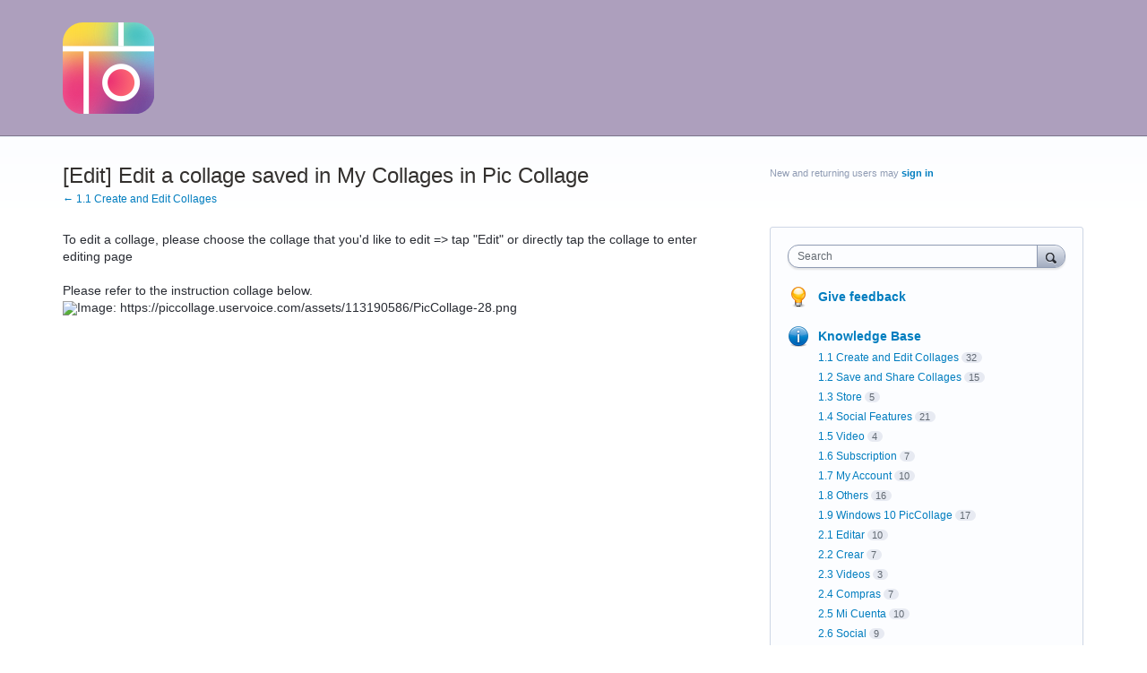

--- FILE ---
content_type: application/javascript; charset=utf-8
request_url: https://by2.uservoice.com/t2/117488/portal/track.js?_=1768756320773&s=0&c=__uvSessionData0
body_size: -42
content:
__uvSessionData0({"uvts":"82a14e8f-30b3-4a5a-61ac-00fbd805855a"});